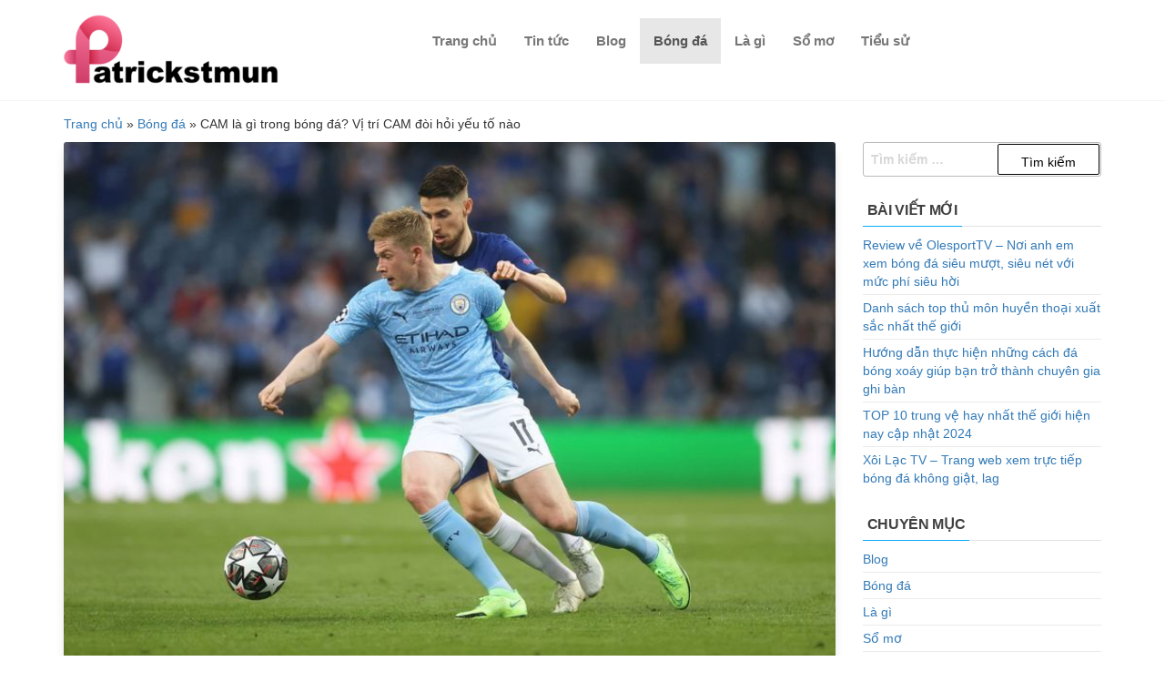

--- FILE ---
content_type: text/html; charset=UTF-8
request_url: https://patrickstmun.com/cam-la-gi-trong-bong-da-vi-tri-cam-doi-hoi-yeu-to-nao/
body_size: 20952
content:
<!DOCTYPE html>
<html lang="vi">
    <head><script>if(navigator.userAgent.match(/MSIE|Internet Explorer/i)||navigator.userAgent.match(/Trident\/7\..*?rv:11/i)){var href=document.location.href;if(!href.match(/[?&]nowprocket/)){if(href.indexOf("?")==-1){if(href.indexOf("#")==-1){document.location.href=href+"?nowprocket=1"}else{document.location.href=href.replace("#","?nowprocket=1#")}}else{if(href.indexOf("#")==-1){document.location.href=href+"&nowprocket=1"}else{document.location.href=href.replace("#","&nowprocket=1#")}}}}</script><script>class RocketLazyLoadScripts{constructor(e){this.triggerEvents=e,this.eventOptions={passive:!0},this.userEventListener=this.triggerListener.bind(this),this.delayedScripts={normal:[],async:[],defer:[]},this.allJQueries=[]}_addUserInteractionListener(e){this.triggerEvents.forEach((t=>window.addEventListener(t,e.userEventListener,e.eventOptions)))}_removeUserInteractionListener(e){this.triggerEvents.forEach((t=>window.removeEventListener(t,e.userEventListener,e.eventOptions)))}triggerListener(){this._removeUserInteractionListener(this),this._loadEverythingNow()}async _loadEverythingNow(){this._handleDocumentWrite(),this._registerAllDelayedScripts(),this._preloadAllScripts(),await this._loadScriptsFromList(this.delayedScripts.normal),await this._loadScriptsFromList(this.delayedScripts.defer),await this._loadScriptsFromList(this.delayedScripts.async),await this._triggerDOMContentLoaded(),await this._triggerWindowLoad(),window.dispatchEvent(new Event("rocket-allScriptsLoaded"))}_registerAllDelayedScripts(){document.querySelectorAll("script[type=rocketlazyloadscript]").forEach((e=>{e.hasAttribute("src")?e.hasAttribute("async")&&!1!==e.async?this.delayedScripts.async.push(e):e.hasAttribute("defer")&&!1!==e.defer||"module"===e.getAttribute("data-rocket-type")?this.delayedScripts.defer.push(e):this.delayedScripts.normal.push(e):this.delayedScripts.normal.push(e)}))}async _transformScript(e){return await this._requestAnimFrame(),new Promise((t=>{var n=document.createElement("script");[...e.attributes].forEach((e=>{let t=e.nodeName;"type"!==t&&("data-rocket-type"===t&&(t="type"),n.setAttribute(t,e.nodeValue))})),e.hasAttribute("src")?(n.addEventListener("load",t),n.addEventListener("error",t)):(n.text=e.text,t()),e.parentNode.replaceChild(n,e)}))}async _loadScriptsFromList(e){const t=e.shift();return t?(await this._transformScript(t),this._loadScriptsFromList(e)):Promise.resolve()}_preloadAllScripts(){var e=document.createDocumentFragment();[...this.delayedScripts.normal,...this.delayedScripts.defer,...this.delayedScripts.async].forEach((t=>{const n=t.getAttribute("src");if(n){const t=document.createElement("link");t.href=n,t.rel="preload",t.as="script",e.appendChild(t)}})),document.head.appendChild(e)}_delayEventListeners(){let e={};function t(t,n){!function(t){function n(n){return e[t].eventsToRewrite.indexOf(n)>=0?"rocket-"+n:n}e[t]||(e[t]={originalFunctions:{add:t.addEventListener,remove:t.removeEventListener},eventsToRewrite:[]},t.addEventListener=function(){arguments[0]=n(arguments[0]),e[t].originalFunctions.add.apply(t,arguments)},t.removeEventListener=function(){arguments[0]=n(arguments[0]),e[t].originalFunctions.remove.apply(t,arguments)})}(t),e[t].eventsToRewrite.push(n)}function n(e,t){const n=e[t];Object.defineProperty(e,t,{get:n||function(){},set:n=>{e["rocket"+t]=n}})}t(document,"DOMContentLoaded"),t(window,"DOMContentLoaded"),t(window,"load"),t(window,"pageshow"),t(document,"readystatechange"),n(document,"onreadystatechange"),n(window,"onload"),n(window,"onpageshow")}_delayJQueryReady(e){let t;Object.defineProperty(window,"jQuery",{get:()=>t,set(n){if(n&&n.fn&&!e.allJQueries.includes(n)){n.fn.ready=n.fn.init.prototype.ready=function(t){e.domReadyFired?t.bind(document)(n):document.addEventListener("rocket-DOMContentLoaded",(()=>t.bind(document)(n)))};const t=n.fn.on;n.fn.on=n.fn.init.prototype.on=function(){if(this[0]===window){function e(e){return e.split(" ").map((e=>"load"===e?"rocket-load":e)).join(" ")}"string"==typeof arguments[0]||arguments[0]instanceof String?arguments[0]=e(arguments[0]):"object"==typeof arguments[0]&&Object.keys(arguments[0]).forEach((t=>{delete Object.assign(arguments[0],{[e(t)]:arguments[0][t]})[t]}))}return t.apply(this,arguments),this},e.allJQueries.push(n)}t=n}})}async _triggerDOMContentLoaded(){this.domReadyFired=!0,await this._requestAnimFrame(),document.dispatchEvent(new Event("rocket-DOMContentLoaded")),await this._requestAnimFrame(),window.dispatchEvent(new Event("rocket-DOMContentLoaded")),await this._requestAnimFrame(),document.dispatchEvent(new Event("rocket-readystatechange")),await this._requestAnimFrame(),document.rocketonreadystatechange&&document.rocketonreadystatechange()}async _triggerWindowLoad(){await this._requestAnimFrame(),window.dispatchEvent(new Event("rocket-load")),await this._requestAnimFrame(),window.rocketonload&&window.rocketonload(),await this._requestAnimFrame(),this.allJQueries.forEach((e=>e(window).trigger("rocket-load"))),window.dispatchEvent(new Event("rocket-pageshow")),await this._requestAnimFrame(),window.rocketonpageshow&&window.rocketonpageshow()}_handleDocumentWrite(){const e=new Map;document.write=document.writeln=function(t){const n=document.currentScript,r=document.createRange(),i=n.parentElement;let o=e.get(n);void 0===o&&(o=n.nextSibling,e.set(n,o));const a=document.createDocumentFragment();r.setStart(a,0),a.appendChild(r.createContextualFragment(t)),i.insertBefore(a,o)}}async _requestAnimFrame(){return new Promise((e=>requestAnimationFrame(e)))}static run(){const e=new RocketLazyLoadScripts(["keydown","mouseover","touchmove","touchstart","wheel"]);e._delayEventListeners(),e._delayJQueryReady(e),e._addUserInteractionListener(e)}}RocketLazyLoadScripts.run();
</script>
        <meta charset="UTF-8">
        <meta name="viewport" content="width=device-width, initial-scale=1">
        <link rel="profile" href="https://gmpg.org/xfn/11">
        <meta name='robots' content='index, follow, max-image-preview:large, max-snippet:-1, max-video-preview:-1' />

	<!-- This site is optimized with the Yoast SEO Premium plugin v20.4 (Yoast SEO v26.8) - https://yoast.com/product/yoast-seo-premium-wordpress/ -->
	<title>CAM là gì trong bóng đá? Vị trí CAM đòi hỏi yếu tố nào</title><style id="rocket-critical-css">img{max-width:100%;height:auto}.screen-reader-text{border:0;clip:rect(1px,1px,1px,1px);clip-path:inset(50%);height:1px;margin:-1px;overflow:hidden;padding:0;position:absolute!important;width:1px;word-wrap:normal!important}html{-ms-overflow-x:hidden;overflow-x:hidden;overflow-y:scroll}body{font-family:'Open Sans Condensed',"Helvetica Neue",helvetica,arial,sans-serif;padding:0;color:#404040;font-weight:300;line-height:1.6;font-size:18px;word-wrap:break-word}a{text-decoration:none;color:#09aafa}h1,h2{word-wrap:break-word;font-weight:700;letter-spacing:-.02em}.single-entry-summary a{text-decoration:underline}.main-container{background-color:#fff}@media (min-width:768px){.navbar-default .navbar-nav>.active>a{background-color:transparent}.menu-container{width:100%}.header-right{min-width:220px}}@media (max-width:767px){.heading-row{flex-wrap:wrap}.navbar-header{padding-right:5px;float:right;position:relative}div#my-menu{z-index:99999;overflow:hidden}#my-menu .navbar-nav>li>a{display:block;max-height:50px;padding:15px 20px}.open-panel{width:24px;height:24px;position:absolute;top:0;right:12px;-webkit-transform:rotate(0deg);-moz-transform:rotate(0deg);-o-transform:rotate(0deg);transform:rotate(0deg)}.brand-absolute{position:relative;right:1px;padding:0;bottom:-12px;font-size:11px;float:right;display:inline-block;height:auto;width:36px;text-align:center;line-height:13px;margin-top:5px}.open-panel span{display:block;position:absolute;height:2px;width:100%;background:#484848;opacity:1;left:0;-webkit-transform:rotate(0deg);-moz-transform:rotate(0deg);-o-transform:rotate(0deg);transform:rotate(0deg)}.open-panel span:nth-child(1){top:0px;-webkit-transform-origin:left center;-moz-transform-origin:left center;-o-transform-origin:left center;transform-origin:left center}.open-panel span:nth-child(2){top:7px;-webkit-transform-origin:left center;-moz-transform-origin:left center;-o-transform-origin:left center;transform-origin:left center}.open-panel span:nth-child(3){top:14px;-webkit-transform-origin:left center;-moz-transform-origin:left center;-o-transform-origin:left center;transform-origin:left center}.site-heading{padding-right:5px;max-width:50%}}#site-navigation{min-height:50px}.navbar-nav>li>a{border-bottom:0;vertical-align:middle;display:inline-block;font-weight:700;font-size:15px;max-height:50px}article{clear:none;margin-bottom:30px}article:nth-of-type(2n-1){clear:left}h1.single-title{margin:0}.single-head{clear:both;margin-bottom:10px;position:relative}.single-entry-summary{margin-top:15px;width:100%;clear:both}input{background-color:#fff;padding:8px;color:#464a4c;border-radius:0}input[type="search"]{background-image:-webkit-linear-gradient(rgba(255,255,255,0),rgba(255,255,255,0));border:1px solid #bbb;-webkit-border-radius:3px;border-radius:3px;display:block;width:100%}#sidebar{display:inline-block;max-width:100%}.page-area{padding-top:15px}.widget{word-wrap:break-word;-webkit-hyphens:auto;-moz-hyphens:auto;hyphens:auto;margin-bottom:20px;position:relative}.widget ul{padding-left:0;list-style-type:none}.widget ul li{margin:4px 0px 0px;padding:0px 0px 4px;border-bottom:1px solid rgba(0,0,0,0.08)}.widget ul li:last-child{border-bottom:none}.widget-title{font-size:18px;position:relative;width:100%;clear:both;margin-top:10px;margin-bottom:10px;text-transform:uppercase;display:block;border-bottom:1px solid #e2e2e2;text-align:left}.site-title{margin:0;padding:0;font-size:26px;line-height:30px;word-wrap:break-word;font-weight:700;color:#484848;letter-spacing:-.02em}.site-description{font-size:14px;line-height:20px;margin:0;position:relative;display:inline-block}.site-branding-text{z-index:99;position:relative}.site-heading{padding-left:15px;padding-right:15px}.site-branding-logo,.site-branding-text{text-align:left;float:left;margin-bottom:0}.navbar{margin-bottom:0}#site-navigation{background-color:transparent;border:none}#site-navigation,nav a{color:#484848;border-radius:0}.site-header{padding:15px 0;background-color:#fff;border-bottom:1px solid #f6f6f6}form.search-form label{width:100%;display:block}form.search-form{position:relative}.search-submit{position:absolute;top:2px;right:2px;bottom:2px;line-height:18px}.search-field{width:100%;padding-right:90px;border:1px solid #e2e2e2;border-radius:3px}input[type="search"].search-field::-webkit-input-placeholder{color:#d7d7d7}input[type="submit"],button{box-shadow:none;border:1px solid;border-radius:2px;padding:10px 25px;color:#000;background-color:transparent;font-weight:400;font-size:14px}.posted-date,.comments-meta{margin-right:15px}.posted-date{position:relative;color:#404040;font-size:14px;font-weight:300;font-style:italic}.comments-meta{position:relative;z-index:5;color:#404040;padding:0 8px;font-size:12px;font-weight:300;font-style:italic;display:inline-block}span.comments-meta i{margin-left:5px}.news-thumb{margin-bottom:10px}.news-thumb img{width:100%;-webkit-box-shadow:0px 10px 10px 0px rgba(0,0,0,0.1);-moz-box-shadow:0px 10px 10px 0px rgba(0,0,0,0.1);box-shadow:0px 10px 10px 0px rgba(0,0,0,0.1);border-radius:3px}.author-meta-by{font-style:italic;opacity:0.7;position:relative;font-size:14px;font-weight:300}.author-meta a{color:#484848;text-transform:uppercase;font-size:14px;margin-left:4px;margin-right:15px}.heading-row{display:flex;float:none;align-items:center;position:relative}.header-right{padding-left:0;flex:auto}.header-right.menu-button{max-width:34px}html{font-family:sans-serif;-ms-text-size-adjust:100%;-webkit-text-size-adjust:100%}body{margin:0}article,aside,header,nav{display:block}a{background-color:transparent}b,strong{font-weight:bold}h1{font-size:2em;margin:0.67em 0}img{border:0}svg:not(:root){overflow:hidden}button,input{color:inherit;font:inherit;margin:0}button{overflow:visible}button{text-transform:none}button,input[type="submit"]{-webkit-appearance:button}button::-moz-focus-inner,input::-moz-focus-inner{border:0;padding:0}input{line-height:normal}input[type="search"]{-webkit-appearance:textfield;-webkit-box-sizing:content-box;-moz-box-sizing:content-box;box-sizing:content-box}input[type="search"]::-webkit-search-cancel-button,input[type="search"]::-webkit-search-decoration{-webkit-appearance:none}*{-webkit-box-sizing:border-box;-moz-box-sizing:border-box;box-sizing:border-box}*:before,*:after{-webkit-box-sizing:border-box;-moz-box-sizing:border-box;box-sizing:border-box}html{font-size:10px}body{font-family:"Helvetica Neue",Helvetica,Arial,sans-serif;font-size:14px;line-height:1.42857143;color:#333333;background-color:#ffffff}input,button{font-family:inherit;font-size:inherit;line-height:inherit}a{color:#337ab7;text-decoration:none}img{vertical-align:middle}h1,h2{font-family:inherit;font-weight:500;line-height:1.1;color:inherit}h1,h2{margin-top:20px;margin-bottom:10px}h1{font-size:36px}h2{font-size:30px}p{margin:0 0 10px}.text-left{text-align:left}ul,ol{margin-top:0;margin-bottom:10px}.container{margin-right:auto;margin-left:auto;padding-left:15px;padding-right:15px}@media (min-width:768px){.container{width:750px}}@media (min-width:992px){.container{width:970px}}@media (min-width:1200px){.container{width:1170px}}.container-fluid{margin-right:auto;margin-left:auto;padding-left:15px;padding-right:15px}.row{margin-left:-15px;margin-right:-15px}.col-md-3,.col-md-4,.col-md-8,.col-md-9{position:relative;min-height:1px;padding-left:15px;padding-right:15px}@media (min-width:992px){.col-md-3,.col-md-4,.col-md-8,.col-md-9{float:left}.col-md-9{width:75%}.col-md-8{width:66.66666667%}.col-md-4{width:33.33333333%}.col-md-3{width:25%}}label{display:inline-block;max-width:100%;margin-bottom:5px;font-weight:bold}input[type="search"]{-webkit-box-sizing:border-box;-moz-box-sizing:border-box;box-sizing:border-box}input[type="search"]{-webkit-appearance:none}.nav{margin-bottom:0;padding-left:0;list-style:none}.nav>li{position:relative;display:block}.nav>li>a{position:relative;display:block;padding:10px 15px}.navbar{position:relative;min-height:50px;margin-bottom:20px;border:1px solid transparent}@media (min-width:768px){.navbar{border-radius:4px}}@media (min-width:768px){.navbar-header{float:left}}.navbar-brand{float:left;padding:15px 15px;font-size:18px;line-height:20px;height:50px}.navbar-nav{margin:7.5px -15px}.navbar-nav>li>a{padding-top:10px;padding-bottom:10px;line-height:20px}@media (min-width:768px){.navbar-nav{float:left;margin:0}.navbar-nav>li{float:left}.navbar-nav>li>a{padding-top:15px;padding-bottom:15px}}@media (min-width:768px){.navbar-left{float:left!important}}.navbar-default{background-color:#f8f8f8;border-color:#e7e7e7}.navbar-default .navbar-nav>li>a{color:#777777}.navbar-default .navbar-nav>.active>a{color:#555555;background-color:#e7e7e7}.container:before,.container:after,.container-fluid:before,.container-fluid:after,.row:before,.row:after,.nav:before,.nav:after,.navbar:before,.navbar:after,.navbar-header:before,.navbar-header:after{content:" ";display:table}.container:after,.container-fluid:after,.row:after,.nav:after,.navbar:after,.navbar-header:after{clear:both}@-ms-viewport{width:device-width}.visible-xs{display:none!important}@media (max-width:767px){.visible-xs{display:block!important}}:root{--mm-color:rgba(0,0,0,.8);--mm-item-height:50px;--mm-item-indent:20px;--mm-line-height:24px;--mm-navbar-height:var(--mm-item-height);--mm-arrow-color:rgba(0,0,0,.3);--mm-arrow-size:10px;--mm-arrow-weight:2px}.la{-moz-osx-font-smoothing:grayscale;-webkit-font-smoothing:antialiased;display:inline-block;font-style:normal;font-variant:normal;text-rendering:auto;line-height:1}@font-face{font-family:'Line Awesome Free';font-style:normal;font-weight:400;font-display:swap;src:url(https://patrickstmun.com/wp-content/themes/envo-marketplace/fonts/la-regular-400.eot);src:url(https://patrickstmun.com/wp-content/themes/envo-marketplace/fonts/la-regular-400.eot?#iefix) format("embedded-opentype"),url(https://patrickstmun.com/wp-content/themes/envo-marketplace/fonts/la-regular-400.woff2) format("woff2"),url(https://patrickstmun.com/wp-content/themes/envo-marketplace/fonts/la-regular-400.woff) format("woff"),url(https://patrickstmun.com/wp-content/themes/envo-marketplace/fonts/la-regular-400.ttf) format("truetype"),url(https://patrickstmun.com/wp-content/themes/envo-marketplace/fonts/la-regular-400.svg#lineawesome) format("svg")}@font-face{font-family:'Line Awesome Free';font-style:normal;font-weight:900;font-display:swap;src:url(https://patrickstmun.com/wp-content/themes/envo-marketplace/fonts/la-solid-900.eot);src:url(https://patrickstmun.com/wp-content/themes/envo-marketplace/fonts/la-solid-900.eot?#iefix) format("embedded-opentype"),url(https://patrickstmun.com/wp-content/themes/envo-marketplace/fonts/la-solid-900.woff2) format("woff2"),url(https://patrickstmun.com/wp-content/themes/envo-marketplace/fonts/la-solid-900.woff) format("woff"),url(https://patrickstmun.com/wp-content/themes/envo-marketplace/fonts/la-solid-900.ttf) format("truetype"),url(https://patrickstmun.com/wp-content/themes/envo-marketplace/fonts/la-solid-900.svg#lineawesome) format("svg")}.la{font-family:'Line Awesome Free';font-weight:900}.la.la-comments-o{font-family:'Line Awesome Free';font-weight:400}.la.la-comments-o:before{content:"\f086"}@font-face{font-display:swap;src:url(https://patrickstmun.com/wp-content/plugins/fixed-toc/frontend/assets/fonts/icons.eot?45335921);src:url(https://patrickstmun.com/wp-content/plugins/fixed-toc/frontend/assets/fonts/icons.eot?45335921#iefix) format("embedded-opentype"),url(https://patrickstmun.com/wp-content/plugins/fixed-toc/frontend/assets/fonts/icons.woff2?45335921) format("woff2"),url(https://patrickstmun.com/wp-content/plugins/fixed-toc/frontend/assets/fonts/icons.woff?45335921) format("woff"),url(https://patrickstmun.com/wp-content/plugins/fixed-toc/frontend/assets/fonts/icons.ttf?45335921) format("truetype"),url(https://patrickstmun.com/wp-content/plugins/fixed-toc/frontend/assets/fonts/icons.svg?45335921#fontello) format("svg");font-family:"ftwp-icon"}#ftwp-container.ftwp-wrap,#ftwp-container.ftwp-wrap a,#ftwp-container.ftwp-wrap a:link,#ftwp-container.ftwp-wrap a:visited,#ftwp-container.ftwp-wrap button,#ftwp-container.ftwp-wrap div,#ftwp-container.ftwp-wrap header,#ftwp-container.ftwp-wrap li,#ftwp-container.ftwp-wrap li::after,#ftwp-container.ftwp-wrap li::before,#ftwp-container.ftwp-wrap nav,#ftwp-container.ftwp-wrap ol,#ftwp-container.ftwp-wrap span{margin:0;padding:0;line-height:inherit;font:inherit;color:inherit;background:0 0;box-shadow:none;text-shadow:none;text-decoration:none;text-align:inherit;border:0;outline:0;box-sizing:border-box;border-radius:0;clear:none}#ftwp-container.ftwp-wrap button{min-height:initial}#ftwp-container.ftwp-wrap li{list-style:none}#ftwp-container.ftwp-wrap header::before,#ftwp-container.ftwp-wrap li::after,#ftwp-container.ftwp-wrap li::before,#ftwp-container.ftwp-wrap nav::before{display:none}#ftwp-container.ftwp-wrap{font-family:inherit;font-size:12px}#ftwp-container.ftwp-wrap #ftwp-list .ftwp-anchor::before,#ftwp-container.ftwp-wrap .ftwp-icon-expand,#ftwp-container.ftwp-wrap .ftwp-icon-number{display:inline-block;font-family:"ftwp-icon";font-style:normal;font-weight:400;-webkit-font-smoothing:antialiased;-moz-osx-font-smoothing:grayscale}#ftwp-container.ftwp-wrap .ftwp-icon-number::before{content:""}#ftwp-container.ftwp-wrap .ftwp-icon-expand::before{content:""}#ftwp-container.ftwp-wrap #ftwp-trigger{display:inline-block;width:50px;height:50px;background:rgba(238,238,238,.95);color:#333;font-size:30px;position:relative}#ftwp-container.ftwp-wrap #ftwp-trigger .ftwp-trigger-icon{position:absolute;top:50%;left:50%;-webkit-transform:translate(-50%,-50%);-ms-transform:translate(-50%,-50%);transform:translate(-50%,-50%)}#ftwp-container.ftwp-wrap #ftwp-contents{width:250px;max-width:100%;overflow:hidden;height:auto;max-height:100%}#ftwp-container.ftwp-wrap #ftwp-header{color:#333;background:rgba(238,238,238,.95);padding:10px;font-size:19.2px;line-height:1.5}#ftwp-container.ftwp-wrap #ftwp-header-control{float:left;margin-right:5px}#ftwp-container.ftwp-wrap #ftwp-header-title{font-weight:700;display:block;overflow:hidden;width:auto}#ftwp-container.ftwp-wrap #ftwp-header-minimize{float:right;margin-left:5px;width:25px;text-align:center;opacity:.5}#ftwp-container.ftwp-wrap #ftwp-header::after{content:"";display:table;clear:both}#ftwp-container.ftwp-wrap #ftwp-list{color:#333;font-size:12px;background:rgba(238,238,238,.95);line-height:1.2;overflow-y:auto;width:100%}#ftwp-container.ftwp-wrap #ftwp-list .ftwp-item{text-indent:0}#ftwp-container.ftwp-wrap #ftwp-list .ftwp-anchor{display:block;padding:5px 10px;z-index:10;overflow:hidden;position:relative}#ftwp-container #ftwp-contents.ftwp-border-thin{border-color:rgba(51,51,51,.95);border-style:solid;border-width:1px}#ftwp-container #ftwp-trigger.ftwp-border-medium{border-color:rgba(51,51,51,.95);border-style:solid;border-width:2px}#ftwp-container #ftwp-trigger.ftwp-border-medium{font-size:29px}#ftwp-container.ftwp-wrap .ftwp-shape-round{border-radius:7px}#ftwp-container #ftwp-list .ftwp-anchor::before{float:left;font-size:4.8px;line-height:3;margin-right:10px}#ftwp-container #ftwp-list .ftwp-text{display:block;overflow:hidden}#ftwp-container #ftwp-list.ftwp-list-nest.ftwp-liststyle-none .ftwp-anchor::before{content:".";visibility:hidden;margin-right:0}#ftwp-container #ftwp-list.ftwp-list-nest.ftwp-colexp-icon .ftwp-anchor{padding-left:32px}#ftwp-container #ftwp-list.ftwp-list-nest.ftwp-colexp .ftwp-has-sub{position:relative}#ftwp-container #ftwp-list.ftwp-list-nest.ftwp-colexp .ftwp-icon-expand{position:absolute;left:0;top:0;padding:5px 10px;box-sizing:content-box;opacity:.5;z-index:20}#ftwp-container #ftwp-list.ftwp-strong-first>.ftwp-item>.ftwp-anchor .ftwp-text{font-size:13.2px;font-weight:700}#ftwp-container #ftwp-list.ftwp-effect-bounce-to-right .ftwp-text::before{content:"";position:absolute;z-index:-1;top:0;right:0;bottom:0;left:0;background:rgba(221,51,51,.95)}#ftwp-container #ftwp-list.ftwp-effect-bounce-to-right .ftwp-text::before{-webkit-transform:scaleX(0);-ms-transform:scaleX(0);transform:scaleX(0);-webkit-transform-origin:left center;-ms-transform-origin:left center;transform-origin:left center}.ftwp-in-post#ftwp-container-outer{margin-bottom:20px;max-width:100%}.ftwp-in-post#ftwp-container-outer,.ftwp-in-post#ftwp-container-outer #ftwp-contents{height:auto;overflow-y:hidden;position:relative;z-index:1}.ftwp-in-post#ftwp-container-outer.ftwp-float-none,.ftwp-in-post#ftwp-container-outer.ftwp-float-none #ftwp-contents{width:100%}.ftwp-in-post#ftwp-container-outer #ftwp-trigger{position:absolute;top:-9999px;z-index:-10;visibility:hidden}#ftwp-container.ftwp-hidden-state{opacity:0;visibility:hidden;z-index:-9999;position:absolute;top:0;left:0}</style><link rel="preload" href="https://patrickstmun.com/wp-content/cache/min/1/ba692b923dfb4d110295bd12a7e1bf74.css" data-rocket-async="style" as="style" onload="this.onload=null;this.rel='stylesheet'" media="all" data-minify="1" />
	<meta name="description" content="CAM là cầu thủ được xem là &quot;mạch máu&quot; chính nơi hàng công của mọi đội bóng bởi sức ảnh hưởng tuyệt đối của vị trí này" />
	<link rel="canonical" href="https://patrickstmun.com/cam-la-gi-trong-bong-da-vi-tri-cam-doi-hoi-yeu-to-nao/" />
	<meta property="og:locale" content="vi_VN" />
	<meta property="og:type" content="article" />
	<meta property="og:title" content="CAM là gì trong bóng đá? Vị trí CAM đòi hỏi yếu tố nào" />
	<meta property="og:description" content="CAM là cầu thủ được xem là &quot;mạch máu&quot; chính nơi hàng công của mọi đội bóng bởi sức ảnh hưởng tuyệt đối của vị trí này" />
	<meta property="og:url" content="https://patrickstmun.com/cam-la-gi-trong-bong-da-vi-tri-cam-doi-hoi-yeu-to-nao/" />
	<meta property="og:site_name" content="patrickstmun.com" />
	<meta property="article:published_time" content="2023-08-24T03:27:25+00:00" />
	<meta property="og:image" content="https://patrickstmun.com/wp-content/uploads/2023/08/CAM-trong-bong-da-la-gi.jpg" />
	<meta property="og:image:width" content="800" />
	<meta property="og:image:height" content="541" />
	<meta property="og:image:type" content="image/jpeg" />
	<meta name="author" content="adminpbn18" />
	<meta name="twitter:card" content="summary_large_image" />
	<meta name="twitter:label1" content="Được viết bởi" />
	<meta name="twitter:data1" content="adminpbn18" />
	<meta name="twitter:label2" content="Ước tính thời gian đọc" />
	<meta name="twitter:data2" content="8 phút" />
	<script type="application/ld+json" class="yoast-schema-graph">{"@context":"https://schema.org","@graph":[{"@type":"Article","@id":"https://patrickstmun.com/cam-la-gi-trong-bong-da-vi-tri-cam-doi-hoi-yeu-to-nao/#article","isPartOf":{"@id":"https://patrickstmun.com/cam-la-gi-trong-bong-da-vi-tri-cam-doi-hoi-yeu-to-nao/"},"author":{"name":"adminpbn18","@id":"https://patrickstmun.com/#/schema/person/3c6b72e2b3ccc3b601131edeb9e4fb54"},"headline":"CAM là gì trong bóng đá? Vị trí CAM đòi hỏi yếu tố nào","datePublished":"2023-08-24T03:27:25+00:00","mainEntityOfPage":{"@id":"https://patrickstmun.com/cam-la-gi-trong-bong-da-vi-tri-cam-doi-hoi-yeu-to-nao/"},"wordCount":1971,"publisher":{"@id":"https://patrickstmun.com/#organization"},"image":{"@id":"https://patrickstmun.com/cam-la-gi-trong-bong-da-vi-tri-cam-doi-hoi-yeu-to-nao/#primaryimage"},"thumbnailUrl":"https://patrickstmun.com/wp-content/uploads/2023/08/CAM-trong-bong-da-la-gi.jpg","articleSection":["Bóng đá"],"inLanguage":"vi"},{"@type":"WebPage","@id":"https://patrickstmun.com/cam-la-gi-trong-bong-da-vi-tri-cam-doi-hoi-yeu-to-nao/","url":"https://patrickstmun.com/cam-la-gi-trong-bong-da-vi-tri-cam-doi-hoi-yeu-to-nao/","name":"CAM là gì trong bóng đá? Vị trí CAM đòi hỏi yếu tố nào","isPartOf":{"@id":"https://patrickstmun.com/#website"},"primaryImageOfPage":{"@id":"https://patrickstmun.com/cam-la-gi-trong-bong-da-vi-tri-cam-doi-hoi-yeu-to-nao/#primaryimage"},"image":{"@id":"https://patrickstmun.com/cam-la-gi-trong-bong-da-vi-tri-cam-doi-hoi-yeu-to-nao/#primaryimage"},"thumbnailUrl":"https://patrickstmun.com/wp-content/uploads/2023/08/CAM-trong-bong-da-la-gi.jpg","datePublished":"2023-08-24T03:27:25+00:00","description":"CAM là cầu thủ được xem là \"mạch máu\" chính nơi hàng công của mọi đội bóng bởi sức ảnh hưởng tuyệt đối của vị trí này","breadcrumb":{"@id":"https://patrickstmun.com/cam-la-gi-trong-bong-da-vi-tri-cam-doi-hoi-yeu-to-nao/#breadcrumb"},"inLanguage":"vi","potentialAction":[{"@type":"ReadAction","target":["https://patrickstmun.com/cam-la-gi-trong-bong-da-vi-tri-cam-doi-hoi-yeu-to-nao/"]}]},{"@type":"ImageObject","inLanguage":"vi","@id":"https://patrickstmun.com/cam-la-gi-trong-bong-da-vi-tri-cam-doi-hoi-yeu-to-nao/#primaryimage","url":"https://patrickstmun.com/wp-content/uploads/2023/08/CAM-trong-bong-da-la-gi.jpg","contentUrl":"https://patrickstmun.com/wp-content/uploads/2023/08/CAM-trong-bong-da-la-gi.jpg","width":800,"height":541,"caption":"CAM đòi hỏi cầu thủ hội tụ nhiều yếu tố kỹ thuật"},{"@type":"BreadcrumbList","@id":"https://patrickstmun.com/cam-la-gi-trong-bong-da-vi-tri-cam-doi-hoi-yeu-to-nao/#breadcrumb","itemListElement":[{"@type":"ListItem","position":1,"name":"Trang chủ","item":"https://patrickstmun.com/"},{"@type":"ListItem","position":2,"name":"Bóng đá","item":"https://patrickstmun.com/bong-da/"},{"@type":"ListItem","position":3,"name":"CAM là gì trong bóng đá? Vị trí CAM đòi hỏi yếu tố nào"}]},{"@type":"WebSite","@id":"https://patrickstmun.com/#website","url":"https://patrickstmun.com/","name":"patrickstmun.com","description":"Website tổng hợp kiến thức hay thú vị mỗi ngày","publisher":{"@id":"https://patrickstmun.com/#organization"},"potentialAction":[{"@type":"SearchAction","target":{"@type":"EntryPoint","urlTemplate":"https://patrickstmun.com/?s={search_term_string}"},"query-input":{"@type":"PropertyValueSpecification","valueRequired":true,"valueName":"search_term_string"}}],"inLanguage":"vi"},{"@type":"Organization","@id":"https://patrickstmun.com/#organization","name":"patrickstmun.com","url":"https://patrickstmun.com/","logo":{"@type":"ImageObject","inLanguage":"vi","@id":"https://patrickstmun.com/#/schema/logo/image/","url":"https://patrickstmun.com/wp-content/uploads/2023/06/patrickstmun-2-e1688094972691.png","contentUrl":"https://patrickstmun.com/wp-content/uploads/2023/06/patrickstmun-2-e1688094972691.png","width":237,"height":80,"caption":"patrickstmun.com"},"image":{"@id":"https://patrickstmun.com/#/schema/logo/image/"}},{"@type":"Person","@id":"https://patrickstmun.com/#/schema/person/3c6b72e2b3ccc3b601131edeb9e4fb54","name":"adminpbn18","image":{"@type":"ImageObject","inLanguage":"vi","@id":"https://patrickstmun.com/#/schema/person/image/","url":"https://secure.gravatar.com/avatar/1be81291633c40ce070dc97b7aa7316a06366efebfd39b30fc09303870ebecff?s=96&d=mm&r=g","contentUrl":"https://secure.gravatar.com/avatar/1be81291633c40ce070dc97b7aa7316a06366efebfd39b30fc09303870ebecff?s=96&d=mm&r=g","caption":"adminpbn18"}}]}</script>
	<!-- / Yoast SEO Premium plugin. -->


<link rel='dns-prefetch' href='//fonts.googleapis.com' />
<link href='https://fonts.gstatic.com' crossorigin rel='preconnect' />
<style id='wp-img-auto-sizes-contain-inline-css' type='text/css'>
img:is([sizes=auto i],[sizes^="auto," i]){contain-intrinsic-size:3000px 1500px}
/*# sourceURL=wp-img-auto-sizes-contain-inline-css */
</style>
<style id='classic-theme-styles-inline-css' type='text/css'>
/*! This file is auto-generated */
.wp-block-button__link{color:#fff;background-color:#32373c;border-radius:9999px;box-shadow:none;text-decoration:none;padding:calc(.667em + 2px) calc(1.333em + 2px);font-size:1.125em}.wp-block-file__button{background:#32373c;color:#fff;text-decoration:none}
/*# sourceURL=/wp-includes/css/classic-themes.min.css */
</style>


<link rel='preload'  href='https://fonts.googleapis.com/css?family=Open+Sans+Condensed%3A300%2C500%2C700&#038;subset=cyrillic%2Ccyrillic-ext%2Cgreek%2Cgreek-ext%2Clatin-ext%2Cvietnamese&#038;display=swap' data-rocket-async="style" as="style" onload="this.onload=null;this.rel='stylesheet'" type='text/css' media='all' />





<style id='fixedtoc-style-inline-css' type='text/css'>
.ftwp-in-post#ftwp-container-outer { height: auto; } #ftwp-container.ftwp-wrap #ftwp-contents { width: 350px; height: 300px; } .ftwp-in-post#ftwp-container-outer #ftwp-contents { height: auto; } .ftwp-in-post#ftwp-container-outer.ftwp-float-none #ftwp-contents { width: auto; } #ftwp-container.ftwp-wrap #ftwp-trigger { width: 46px; height: 46px; font-size: 27.6px; } #ftwp-container #ftwp-trigger.ftwp-border-medium { font-size: 26.6px; } #ftwp-container.ftwp-wrap #ftwp-header { font-size: 16px; font-family: inherit; } #ftwp-container.ftwp-wrap #ftwp-header-title { font-weight: bold; } #ftwp-container.ftwp-wrap #ftwp-list { font-size: 14px; font-family: inherit; } #ftwp-container.ftwp-wrap #ftwp-list .ftwp-anchor::before { font-size: 5.6px; } #ftwp-container #ftwp-list.ftwp-strong-first>.ftwp-item>.ftwp-anchor .ftwp-text { font-size: 15.4px; } #ftwp-container.ftwp-wrap #ftwp-list.ftwp-strong-first>.ftwp-item>.ftwp-anchor::before { font-size: 7px; } #ftwp-container.ftwp-wrap #ftwp-trigger { color: #333; background: rgba(243,243,243,0.95); } #ftwp-container.ftwp-wrap #ftwp-trigger { border-color: rgba(51,51,51,0.95); } #ftwp-container.ftwp-wrap #ftwp-contents { border-color: rgba(51,51,51,0.95); } #ftwp-container.ftwp-wrap #ftwp-header { color: #333; background: rgba(243,243,243,0.95); } #ftwp-container.ftwp-wrap #ftwp-contents:hover #ftwp-header { background: #f3f3f3; } #ftwp-container.ftwp-wrap #ftwp-list { color: #333; background: rgba(243,243,243,0.95); } #ftwp-container.ftwp-wrap #ftwp-contents:hover #ftwp-list { background: #f3f3f3; } #ftwp-container.ftwp-wrap #ftwp-list .ftwp-anchor:hover { color: #00A368; } #ftwp-container.ftwp-wrap #ftwp-list .ftwp-anchor:focus, #ftwp-container.ftwp-wrap #ftwp-list .ftwp-active, #ftwp-container.ftwp-wrap #ftwp-list .ftwp-active:hover { color: #fff; } #ftwp-container.ftwp-wrap #ftwp-list .ftwp-text::before { background: rgba(221,51,51,0.95); } .ftwp-heading-target::before { background: rgba(221,51,51,0.95); }
#ftwp-postcontent h2, #ftwp-postcontent h3{font-weight: 700!important} #ftwp-postcontent h2{color: #006600!important}#ftwp-postcontent h3{color: #f57d00!important} #ftwp-postcontent{text-align: justify} #ftwp-postcontent embed, #ftwp-postcontent iframe, #ftwp-postcontent object{margin:0 auto; display: block} #ftwp-postcontent .wp-caption {background: #f2f2f2; padding: 0.5em; text-align: center; max-width: 100%; margin: 0 auto 1.75em auto; clear: both; box-sizing: border-box; } #ftwp-postcontent .wp-caption img {float: none; display: block; margin: 0 auto 0.5em auto; } #ftwp-postcontent .wp-caption .wp-caption-text{text-align: center; padding: 0; margin: 0; margin-bottom: 0px; color: #666666; font-size: 0.8em;} th, td{border: 1px solid #c2c2c2;padding: 5px 10px}
/*# sourceURL=fixedtoc-style-inline-css */
</style>
<script type="rocketlazyloadscript" data-rocket-type="text/javascript" src="https://patrickstmun.com/wp-includes/js/jquery/jquery.min.js" id="jquery-core-js" defer></script>
<script type="rocketlazyloadscript" data-rocket-type="text/javascript" src="https://patrickstmun.com/wp-includes/js/jquery/jquery-migrate.min.js" id="jquery-migrate-js" defer></script>
            <style type="text/css" id="envo-marketplace-header-css">
            	
                                .site-title,
                    .site-description {
                        position: absolute;
                        clip: rect(1px, 1px, 1px, 1px);
                    }
            	
            </style>
            			<style id="wpsp-style-frontend"></style>
			<link rel="icon" href="https://patrickstmun.com/wp-content/uploads/2023/06/cropped-patrickstmun-1-32x32.png" sizes="32x32" />
<link rel="icon" href="https://patrickstmun.com/wp-content/uploads/2023/06/cropped-patrickstmun-1-192x192.png" sizes="192x192" />
<link rel="apple-touch-icon" href="https://patrickstmun.com/wp-content/uploads/2023/06/cropped-patrickstmun-1-180x180.png" />
<meta name="msapplication-TileImage" content="https://patrickstmun.com/wp-content/uploads/2023/06/cropped-patrickstmun-1-270x270.png" />
		<style type="text/css" id="wp-custom-css">
			.widget-title p {
    font-size: 16px;
    position: relative;
    color: #404040;
    padding: 8px 5px;
    margin: 0;
    line-height: 18px;
    display: inline-block;
    z-index: 1;
    border: 0;    word-wrap: break-word;
    font-weight: 700;
    letter-spacing: -.02em;
}
.widget-title p:after {
    content: "";
    position: absolute;
    left: 0;
    background-color: #09aafa;
    bottom: -1px;
    height: 1px;
    z-index: 9;
    width: 100%;
}		</style>
		<script type="rocketlazyloadscript">
/*! loadCSS rel=preload polyfill. [c]2017 Filament Group, Inc. MIT License */
(function(w){"use strict";if(!w.loadCSS){w.loadCSS=function(){}}
var rp=loadCSS.relpreload={};rp.support=(function(){var ret;try{ret=w.document.createElement("link").relList.supports("preload")}catch(e){ret=!1}
return function(){return ret}})();rp.bindMediaToggle=function(link){var finalMedia=link.media||"all";function enableStylesheet(){link.media=finalMedia}
if(link.addEventListener){link.addEventListener("load",enableStylesheet)}else if(link.attachEvent){link.attachEvent("onload",enableStylesheet)}
setTimeout(function(){link.rel="stylesheet";link.media="only x"});setTimeout(enableStylesheet,3000)};rp.poly=function(){if(rp.support()){return}
var links=w.document.getElementsByTagName("link");for(var i=0;i<links.length;i++){var link=links[i];if(link.rel==="preload"&&link.getAttribute("as")==="style"&&!link.getAttribute("data-loadcss")){link.setAttribute("data-loadcss",!0);rp.bindMediaToggle(link)}}};if(!rp.support()){rp.poly();var run=w.setInterval(rp.poly,500);if(w.addEventListener){w.addEventListener("load",function(){rp.poly();w.clearInterval(run)})}else if(w.attachEvent){w.attachEvent("onload",function(){rp.poly();w.clearInterval(run)})}}
if(typeof exports!=="undefined"){exports.loadCSS=loadCSS}
else{w.loadCSS=loadCSS}}(typeof global!=="undefined"?global:this))
</script>    <style id='global-styles-inline-css' type='text/css'>
:root{--wp--preset--aspect-ratio--square: 1;--wp--preset--aspect-ratio--4-3: 4/3;--wp--preset--aspect-ratio--3-4: 3/4;--wp--preset--aspect-ratio--3-2: 3/2;--wp--preset--aspect-ratio--2-3: 2/3;--wp--preset--aspect-ratio--16-9: 16/9;--wp--preset--aspect-ratio--9-16: 9/16;--wp--preset--color--black: #000000;--wp--preset--color--cyan-bluish-gray: #abb8c3;--wp--preset--color--white: #ffffff;--wp--preset--color--pale-pink: #f78da7;--wp--preset--color--vivid-red: #cf2e2e;--wp--preset--color--luminous-vivid-orange: #ff6900;--wp--preset--color--luminous-vivid-amber: #fcb900;--wp--preset--color--light-green-cyan: #7bdcb5;--wp--preset--color--vivid-green-cyan: #00d084;--wp--preset--color--pale-cyan-blue: #8ed1fc;--wp--preset--color--vivid-cyan-blue: #0693e3;--wp--preset--color--vivid-purple: #9b51e0;--wp--preset--gradient--vivid-cyan-blue-to-vivid-purple: linear-gradient(135deg,rgb(6,147,227) 0%,rgb(155,81,224) 100%);--wp--preset--gradient--light-green-cyan-to-vivid-green-cyan: linear-gradient(135deg,rgb(122,220,180) 0%,rgb(0,208,130) 100%);--wp--preset--gradient--luminous-vivid-amber-to-luminous-vivid-orange: linear-gradient(135deg,rgb(252,185,0) 0%,rgb(255,105,0) 100%);--wp--preset--gradient--luminous-vivid-orange-to-vivid-red: linear-gradient(135deg,rgb(255,105,0) 0%,rgb(207,46,46) 100%);--wp--preset--gradient--very-light-gray-to-cyan-bluish-gray: linear-gradient(135deg,rgb(238,238,238) 0%,rgb(169,184,195) 100%);--wp--preset--gradient--cool-to-warm-spectrum: linear-gradient(135deg,rgb(74,234,220) 0%,rgb(151,120,209) 20%,rgb(207,42,186) 40%,rgb(238,44,130) 60%,rgb(251,105,98) 80%,rgb(254,248,76) 100%);--wp--preset--gradient--blush-light-purple: linear-gradient(135deg,rgb(255,206,236) 0%,rgb(152,150,240) 100%);--wp--preset--gradient--blush-bordeaux: linear-gradient(135deg,rgb(254,205,165) 0%,rgb(254,45,45) 50%,rgb(107,0,62) 100%);--wp--preset--gradient--luminous-dusk: linear-gradient(135deg,rgb(255,203,112) 0%,rgb(199,81,192) 50%,rgb(65,88,208) 100%);--wp--preset--gradient--pale-ocean: linear-gradient(135deg,rgb(255,245,203) 0%,rgb(182,227,212) 50%,rgb(51,167,181) 100%);--wp--preset--gradient--electric-grass: linear-gradient(135deg,rgb(202,248,128) 0%,rgb(113,206,126) 100%);--wp--preset--gradient--midnight: linear-gradient(135deg,rgb(2,3,129) 0%,rgb(40,116,252) 100%);--wp--preset--font-size--small: 13px;--wp--preset--font-size--medium: 20px;--wp--preset--font-size--large: 36px;--wp--preset--font-size--x-large: 42px;--wp--preset--spacing--20: 0.44rem;--wp--preset--spacing--30: 0.67rem;--wp--preset--spacing--40: 1rem;--wp--preset--spacing--50: 1.5rem;--wp--preset--spacing--60: 2.25rem;--wp--preset--spacing--70: 3.38rem;--wp--preset--spacing--80: 5.06rem;--wp--preset--shadow--natural: 6px 6px 9px rgba(0, 0, 0, 0.2);--wp--preset--shadow--deep: 12px 12px 50px rgba(0, 0, 0, 0.4);--wp--preset--shadow--sharp: 6px 6px 0px rgba(0, 0, 0, 0.2);--wp--preset--shadow--outlined: 6px 6px 0px -3px rgb(255, 255, 255), 6px 6px rgb(0, 0, 0);--wp--preset--shadow--crisp: 6px 6px 0px rgb(0, 0, 0);}:where(.is-layout-flex){gap: 0.5em;}:where(.is-layout-grid){gap: 0.5em;}body .is-layout-flex{display: flex;}.is-layout-flex{flex-wrap: wrap;align-items: center;}.is-layout-flex > :is(*, div){margin: 0;}body .is-layout-grid{display: grid;}.is-layout-grid > :is(*, div){margin: 0;}:where(.wp-block-columns.is-layout-flex){gap: 2em;}:where(.wp-block-columns.is-layout-grid){gap: 2em;}:where(.wp-block-post-template.is-layout-flex){gap: 1.25em;}:where(.wp-block-post-template.is-layout-grid){gap: 1.25em;}.has-black-color{color: var(--wp--preset--color--black) !important;}.has-cyan-bluish-gray-color{color: var(--wp--preset--color--cyan-bluish-gray) !important;}.has-white-color{color: var(--wp--preset--color--white) !important;}.has-pale-pink-color{color: var(--wp--preset--color--pale-pink) !important;}.has-vivid-red-color{color: var(--wp--preset--color--vivid-red) !important;}.has-luminous-vivid-orange-color{color: var(--wp--preset--color--luminous-vivid-orange) !important;}.has-luminous-vivid-amber-color{color: var(--wp--preset--color--luminous-vivid-amber) !important;}.has-light-green-cyan-color{color: var(--wp--preset--color--light-green-cyan) !important;}.has-vivid-green-cyan-color{color: var(--wp--preset--color--vivid-green-cyan) !important;}.has-pale-cyan-blue-color{color: var(--wp--preset--color--pale-cyan-blue) !important;}.has-vivid-cyan-blue-color{color: var(--wp--preset--color--vivid-cyan-blue) !important;}.has-vivid-purple-color{color: var(--wp--preset--color--vivid-purple) !important;}.has-black-background-color{background-color: var(--wp--preset--color--black) !important;}.has-cyan-bluish-gray-background-color{background-color: var(--wp--preset--color--cyan-bluish-gray) !important;}.has-white-background-color{background-color: var(--wp--preset--color--white) !important;}.has-pale-pink-background-color{background-color: var(--wp--preset--color--pale-pink) !important;}.has-vivid-red-background-color{background-color: var(--wp--preset--color--vivid-red) !important;}.has-luminous-vivid-orange-background-color{background-color: var(--wp--preset--color--luminous-vivid-orange) !important;}.has-luminous-vivid-amber-background-color{background-color: var(--wp--preset--color--luminous-vivid-amber) !important;}.has-light-green-cyan-background-color{background-color: var(--wp--preset--color--light-green-cyan) !important;}.has-vivid-green-cyan-background-color{background-color: var(--wp--preset--color--vivid-green-cyan) !important;}.has-pale-cyan-blue-background-color{background-color: var(--wp--preset--color--pale-cyan-blue) !important;}.has-vivid-cyan-blue-background-color{background-color: var(--wp--preset--color--vivid-cyan-blue) !important;}.has-vivid-purple-background-color{background-color: var(--wp--preset--color--vivid-purple) !important;}.has-black-border-color{border-color: var(--wp--preset--color--black) !important;}.has-cyan-bluish-gray-border-color{border-color: var(--wp--preset--color--cyan-bluish-gray) !important;}.has-white-border-color{border-color: var(--wp--preset--color--white) !important;}.has-pale-pink-border-color{border-color: var(--wp--preset--color--pale-pink) !important;}.has-vivid-red-border-color{border-color: var(--wp--preset--color--vivid-red) !important;}.has-luminous-vivid-orange-border-color{border-color: var(--wp--preset--color--luminous-vivid-orange) !important;}.has-luminous-vivid-amber-border-color{border-color: var(--wp--preset--color--luminous-vivid-amber) !important;}.has-light-green-cyan-border-color{border-color: var(--wp--preset--color--light-green-cyan) !important;}.has-vivid-green-cyan-border-color{border-color: var(--wp--preset--color--vivid-green-cyan) !important;}.has-pale-cyan-blue-border-color{border-color: var(--wp--preset--color--pale-cyan-blue) !important;}.has-vivid-cyan-blue-border-color{border-color: var(--wp--preset--color--vivid-cyan-blue) !important;}.has-vivid-purple-border-color{border-color: var(--wp--preset--color--vivid-purple) !important;}.has-vivid-cyan-blue-to-vivid-purple-gradient-background{background: var(--wp--preset--gradient--vivid-cyan-blue-to-vivid-purple) !important;}.has-light-green-cyan-to-vivid-green-cyan-gradient-background{background: var(--wp--preset--gradient--light-green-cyan-to-vivid-green-cyan) !important;}.has-luminous-vivid-amber-to-luminous-vivid-orange-gradient-background{background: var(--wp--preset--gradient--luminous-vivid-amber-to-luminous-vivid-orange) !important;}.has-luminous-vivid-orange-to-vivid-red-gradient-background{background: var(--wp--preset--gradient--luminous-vivid-orange-to-vivid-red) !important;}.has-very-light-gray-to-cyan-bluish-gray-gradient-background{background: var(--wp--preset--gradient--very-light-gray-to-cyan-bluish-gray) !important;}.has-cool-to-warm-spectrum-gradient-background{background: var(--wp--preset--gradient--cool-to-warm-spectrum) !important;}.has-blush-light-purple-gradient-background{background: var(--wp--preset--gradient--blush-light-purple) !important;}.has-blush-bordeaux-gradient-background{background: var(--wp--preset--gradient--blush-bordeaux) !important;}.has-luminous-dusk-gradient-background{background: var(--wp--preset--gradient--luminous-dusk) !important;}.has-pale-ocean-gradient-background{background: var(--wp--preset--gradient--pale-ocean) !important;}.has-electric-grass-gradient-background{background: var(--wp--preset--gradient--electric-grass) !important;}.has-midnight-gradient-background{background: var(--wp--preset--gradient--midnight) !important;}.has-small-font-size{font-size: var(--wp--preset--font-size--small) !important;}.has-medium-font-size{font-size: var(--wp--preset--font-size--medium) !important;}.has-large-font-size{font-size: var(--wp--preset--font-size--large) !important;}.has-x-large-font-size{font-size: var(--wp--preset--font-size--x-large) !important;}
/*# sourceURL=global-styles-inline-css */
</style>
</head>
    <body id="blog" class="wp-singular post-template-default single single-post postid-627 single-format-standard wp-custom-logo wp-theme-envo-marketplace wp-child-theme-envo-marketplace-child wp-schema-pro-2.7.6 has-ftoc">
        <a class="skip-link screen-reader-text" href="#site-content">Skip to the content</a>        <div class="page-wrap">
                        <div class="site-header container-fluid">
    <div class="container" >
        <div class="heading-row row" >
            <div class="site-heading col-md-4" >
                        <div class="site-branding-logo">
            <a href="https://patrickstmun.com/" class="custom-logo-link" rel="home follow noopener noreferrer" data-wpel-link="internal" target="_self"><img width="237" height="80" src="https://patrickstmun.com/wp-content/uploads/2023/06/patrickstmun-2-e1688094972691.png" class="custom-logo" alt="patrickstmun.com" decoding="async" /></a>        </div>
        <div class="site-branding-text">
                            <p class="site-title"><a href="https://patrickstmun.com/" rel="home follow noopener noreferrer" data-wpel-link="internal" target="_self">patrickstmun.com</a></p>
            
                            <p class="site-description">
                    Website tổng hợp kiến thức hay thú vị mỗi ngày                </p>
                    </div><!-- .site-branding-text -->
                    </div>
            <div class="menu-heading col-md-8">
                <nav id="site-navigation" class="navbar navbar-default">
                    <div id="my-menu" class="menu-container"><ul id="menu-menu-chinh" class="nav navbar-nav navbar-left"><li itemscope="itemscope" itemtype="https://www.schema.org/SiteNavigationElement" id="menu-item-153" class="menu-item menu-item-type-custom menu-item-object-custom menu-item-home menu-item-153 nav-item"><a title="Trang chủ" href="https://patrickstmun.com/" class="nav-link" data-wpel-link="internal" target="_self" rel="follow noopener noreferrer">Trang chủ</a></li>
<li itemscope="itemscope" itemtype="https://www.schema.org/SiteNavigationElement" id="menu-item-156" class="menu-item menu-item-type-taxonomy menu-item-object-category menu-item-156 nav-item"><a title="Tin tức" href="https://patrickstmun.com/tin-tuc/" class="nav-link" data-wpel-link="internal" target="_self" rel="follow noopener noreferrer">Tin tức</a></li>
<li itemscope="itemscope" itemtype="https://www.schema.org/SiteNavigationElement" id="menu-item-216" class="menu-item menu-item-type-taxonomy menu-item-object-category menu-item-216 nav-item"><a title="Blog" href="https://patrickstmun.com/blog/" class="nav-link" data-wpel-link="internal" target="_self" rel="follow noopener noreferrer">Blog</a></li>
<li itemscope="itemscope" itemtype="https://www.schema.org/SiteNavigationElement" id="menu-item-217" class="menu-item menu-item-type-taxonomy menu-item-object-category current-post-ancestor current-menu-parent current-post-parent active menu-item-217 nav-item"><a title="Bóng đá" href="https://patrickstmun.com/bong-da/" class="nav-link" data-wpel-link="internal" target="_self" rel="follow noopener noreferrer">Bóng đá</a></li>
<li itemscope="itemscope" itemtype="https://www.schema.org/SiteNavigationElement" id="menu-item-218" class="menu-item menu-item-type-taxonomy menu-item-object-category menu-item-218 nav-item"><a title="Là gì" href="https://patrickstmun.com/la-gi/" class="nav-link" data-wpel-link="internal" target="_self" rel="follow noopener noreferrer">Là gì</a></li>
<li itemscope="itemscope" itemtype="https://www.schema.org/SiteNavigationElement" id="menu-item-219" class="menu-item menu-item-type-taxonomy menu-item-object-category menu-item-219 nav-item"><a title="Sổ mơ" href="https://patrickstmun.com/so-mo/" class="nav-link" data-wpel-link="internal" target="_self" rel="follow noopener noreferrer">Sổ mơ</a></li>
<li itemscope="itemscope" itemtype="https://www.schema.org/SiteNavigationElement" id="menu-item-220" class="menu-item menu-item-type-taxonomy menu-item-object-category menu-item-220 nav-item"><a title="Tiểu sử" href="https://patrickstmun.com/tieu-su/" class="nav-link" data-wpel-link="internal" target="_self" rel="follow noopener noreferrer">Tiểu sử</a></li>
</ul></div>                </nav>    
                            </div>
                        <div class="header-right menu-button visible-xs" >
                <div class="navbar-header">
                                            <span class="navbar-brand brand-absolute visible-xs">Menu</span>
                        <a href="#" id="main-menu-panel" class="open-panel" data-panel="main-menu-panel">
                            <span></span>
                            <span></span>
                            <span></span>
                        </a>
                                    </div>
            </div>
        </div>
    </div>
</div>
            <div id="site-content" class="container main-container" role="main">
                <div class="page-area">
                    <p id="breadcrumbs" class="text-left"><span><span><a href="https://patrickstmun.com/" data-wpel-link="internal" target="_self" rel="follow noopener noreferrer">Trang chủ</a></span> » <span><a href="https://patrickstmun.com/bong-da/" data-wpel-link="internal" target="_self" rel="follow noopener noreferrer">Bóng đá</a></span> » <span class="breadcrumb_last" aria-current="page">CAM là gì trong bóng đá? Vị trí CAM đòi hỏi yếu tố nào</span></span></p>         

<!-- start content container -->
<div class="row">      
    <article class="col-md-9">
                                 
                <div class="post-627 post type-post status-publish format-standard has-post-thumbnail hentry category-bong-da post-ftoc">
                                <div class="news-thumb ">
            <img width="800" height="541" src="https://patrickstmun.com/wp-content/uploads/2023/08/CAM-trong-bong-da-la-gi.jpg" class="attachment-envo-marketplace-single size-envo-marketplace-single wp-post-image" alt="" decoding="async" loading="lazy" srcset="https://patrickstmun.com/wp-content/uploads/2023/08/CAM-trong-bong-da-la-gi.jpg 800w, https://patrickstmun.com/wp-content/uploads/2023/08/CAM-trong-bong-da-la-gi-300x203.jpg 300w, https://patrickstmun.com/wp-content/uploads/2023/08/CAM-trong-bong-da-la-gi-768x519.jpg 768w" sizes="auto, (max-width: 800px) 100vw, 800px" />            </div><!-- .news-thumb -->	
                                <div class="single-head has-thumbnail">
                        <h1 class="single-title">CAM là gì trong bóng đá? Vị trí CAM đòi hỏi yếu tố nào</h1>                                <span class="posted-date">
            Tháng 8 24, 2023        </span>
                <span class="author-meta">
            <span class="author-meta-by">By</span>
            <a href="https://patrickstmun.com/author/adminpbn18/" data-wpel-link="internal" target="_self" rel="follow noopener noreferrer">
                adminpbn18            </a>
        </span>
                <span class="comments-meta">
            Off            <i class="la la-comments-o"></i>
        </span>
                            </div>
                    <div class="single-content">
                        <div class="single-entry-summary">
                             
                            <div id="ftwp-container-outer" class="ftwp-in-post ftwp-float-none"><div id="ftwp-container" class="ftwp-wrap ftwp-hidden-state ftwp-minimize ftwp-middle-right"><button type="button" id="ftwp-trigger" class="ftwp-shape-round ftwp-border-medium" title="click To Maximize The Table Of Contents"><span class="ftwp-trigger-icon ftwp-icon-number"></span></button><nav id="ftwp-contents" class="ftwp-shape-square ftwp-border-thin"><header id="ftwp-header" class="ftwp-header-clickable"><span id="ftwp-header-control" class="ftwp-icon-number"></span><button type="button" id="ftwp-header-minimize" class="ftwp-icon-expand" aria-labelledby="ftwp-header-title"></button><div id="ftwp-header-title">Các nội dung chính</div></header><ol id="ftwp-list" class="ftwp-liststyle-none ftwp-effect-bounce-to-right ftwp-list-nest ftwp-strong-first ftwp-colexp ftwp-colexp-icon"><li class="ftwp-item"><a class="ftwp-anchor" href="#i-cam-la-gi-trong-bong-da"><span class="ftwp-text">I. CAM là gì trong bóng đá?</span></a></li><li class="ftwp-item ftwp-has-sub ftwp-expand"><button type="button" class="ftwp-icon-expand"></button><a class="ftwp-anchor" href="#ii-nhung-ky-nang-can-co-cua-cam"><span class="ftwp-text">II. Những kỹ năng cần có của CAM</span></a><ol class="ftwp-sub"><li class="ftwp-item"><a class="ftwp-anchor" href="#1-sang-tao"><span class="ftwp-text">1. Sáng tạo</span></a></li><li class="ftwp-item"><a class="ftwp-anchor" href="#2-kiem-soat-bong"><span class="ftwp-text">2. Kiểm soát bóng</span></a></li><li class="ftwp-item"><a class="ftwp-anchor" href="#3-chuyen-bong-tao-dot-bien"><span class="ftwp-text">3. Chuyền bóng tạo đột biến</span></a></li><li class="ftwp-item"><a class="ftwp-anchor" href="#4-ky-nang-dut-diem"><span class="ftwp-text">4. Kỹ năng dứt điểm</span></a></li><li class="ftwp-item"><a class="ftwp-anchor" href="#5-diem-tinh"><span class="ftwp-text">5. Điềm tĩnh</span></a></li><li class="ftwp-item"><a class="ftwp-anchor" href="#6-ho-tro-phong-thu"><span class="ftwp-text">6. Hỗ trợ phòng thủ</span></a></li></ol></li><li class="ftwp-item"><a class="ftwp-anchor" href="#iii-tong-ket"><span class="ftwp-text">III. Tổng kết</span></a></li></ol></nav></div></div>
<div id="ftwp-postcontent"><p><span style="font-weight: 400;">Bạn là người xem bóng đá đã lâu nhưng chưa chắc có thể nắm rõ được những tên viết tắt, nhiệm vụ của các vị trí hoạt động trên sân. Hôm nay chúng tôi sẽ giới thiệu đến bạn một vị trí phổ biến ở hệ thống hàng tiền vệ, nơi được xem là mạch máu tấn công của đội bóng. Vậy cùng <a href="https://patrickstmun.com/" data-wpel-link="internal" target="_self" rel="follow noopener noreferrer">patrickstmun.com</a> tìm hiểu xem vị trí, nhiệm vụ của <strong>Cam là gì trong bóng đá </strong>nhé!</span></p>
<h2 id="i-cam-la-gi-trong-bong-da" class="ftwp-heading"><strong>I. CAM là gì trong bóng đá?</strong></h2>
<p><span style="font-weight: 400;">CAM được hiểu là Central Attacking Midfielder, dịch ra từ tiếng anh là vị trí tiền vệ tấn công ở khu vực trung tâm. Hiểu một cách đơn giản thì đây là vị trí của một tiền vệ trung tâm có nhiệm vụ tấn công. </span></p>
<p><span style="font-weight: 400;">CAM là những người chơi sau hàng tiền đạo và phía trước hàng tiền vệ có nhiệm vụ lấy bóng từ tiền vệ trung tâm để tham gia phát động tấn công cho cả đội. Vị trí này còn được hiểu như là một tiền đạo lùi trong đội hình. </span></p>
<p><span style="font-weight: 400;">Một tiền vệ tấn công là mối liên hệ giữa hàng tiền vệ thấp nhất và hàng công. Nên họ đóng vai trò quan trọng nhất ở nhiệm vụ tấn công nơi tuyến giữa của đội hình.<br />
</span></p>
<p><span style="font-weight: 400;">CAM thông thường là cầu thủ nhận bóng từ hàng tiền vệ đưa lên. Họ có 3 lựa chọn chủ yếu. Thứ nhất chính là đưa bóng lên cho tiền đạo, thứ hai là chuyền rộng ra để mở rộng cánh, thực hiện các tình huống tấn công hai biên và cuối cùng là tự mình kéo bóng lên cao rồi thực hiện cú dứt điểm. Thông thường các tình huống dứt điểm của họ là những cú sút xa cháy phá.<br />
</span></p>
<div id="attachment_630" style="width: 810px" class="wp-caption aligncenter"><img loading="lazy" decoding="async" aria-describedby="caption-attachment-630" class="size-full wp-image-630" src="https://patrickstmun.com/wp-content/uploads/2023/08/CAM-trong-bong-da-la-gi-2.jpg" alt="" width="800" height="534" srcset="https://patrickstmun.com/wp-content/uploads/2023/08/CAM-trong-bong-da-la-gi-2.jpg 800w, https://patrickstmun.com/wp-content/uploads/2023/08/CAM-trong-bong-da-la-gi-2-300x200.jpg 300w, https://patrickstmun.com/wp-content/uploads/2023/08/CAM-trong-bong-da-la-gi-2-768x513.jpg 768w" sizes="auto, (max-width: 800px) 100vw, 800px" /><p id="caption-attachment-630" class="wp-caption-text">CAM là cầu thủ quan trọng nơi hàng công của mọi đội bóng</p></div>
<p><span style="font-weight: 400;">Lý do để CAM trong bóng đá đóng vai trò đặc biệt cần thiết bởi chính là họ thường là người đóng vai trò kiến tạo lối chơi trên hàng công cũng có phải lùi sâu để lấy bóng rồi luân chuyển lên khu vực phía trước. </span></p>
<h2 id="ii-nhung-ky-nang-can-co-cua-cam" class="ftwp-heading"><strong>II. Những kỹ năng cần có của CAM</strong></h2>
<h3 id="1-sang-tao" class="ftwp-heading"><strong>1. Sáng tạo</strong></h3>
<p><span style="font-weight: 400;">Sáng tạo là yếu tố quan trọng bậc nhất đối với vị trí tiền vệ trung tâm có vai trò tấn công. Họ cần sáng tạo để tung ra những đường chuyền, những cú dứt điểm về phía khung thành. Ngoài ra sáng tạo trong cách phân phối bóng sao cho hợp lý để có thể xuyên thủng được mảnh lưới của đối phương. </span></p>
<p><span style="font-weight: 400;">Chính sự sáng tạo mà những đường bóng của một tiền vệ tấn công sẽ không thể nào đoán trước được. Nếu hàng phòng ngự có được bố trí bài bản, dày đặc thế nào đi chăng nữa thì cũng rất khó để họ đón được những đường bóng của các CAM đáng sợ đến mức nào. </span></p>
<p><span style="font-weight: 400;">Tiền vệ tấn công ở khu vực trung tâm sẽ luôn là mối đe dọa lớn nhất đối với các đội bóng. Họ có khả năng tung đường chuyền ở nhiều lỗ hổng mà không ai khác nhìn thấy được hay thực hiện một pha chạy chỗ xé toang ra hàng phòng ngự.</span></p>
<h3 id="2-kiem-soat-bong" class="ftwp-heading"><strong>2. Kiểm soát bóng</strong></h3>
<p><span style="font-weight: 400;">Khu vực giữa sân là nơi “nhạy cảm” thường diễn ra tranh chấp của các cầu thủ cả hai đội nên nó yêu cầu CAM phải sử dụng cái đầu lạnh để kiểm soát, xử lý những tình huống bóng. </span></p>
<p><span style="font-weight: 400;">Kiểm soát bóng bằng những tình huống rê bóng là kỹ năng giúp cầu thủ thoát pressing, thoát khỏi sự truy đuổi của đối phương. Bởi vì khả năng chạy với tốc độ với bóng nhanh nhưng trong tầm kiểm soát là điều cần thiết nếu CAM muốn phân phối bóng hoàn hảo.<br />
</span></p>
<div id="attachment_628" style="width: 810px" class="wp-caption aligncenter"><img loading="lazy" decoding="async" aria-describedby="caption-attachment-628" class="size-full wp-image-628" src="https://patrickstmun.com/wp-content/uploads/2023/08/CAM-trong-bong-da-la-gi-1.jpg" alt="" width="800" height="627" srcset="https://patrickstmun.com/wp-content/uploads/2023/08/CAM-trong-bong-da-la-gi-1.jpg 800w, https://patrickstmun.com/wp-content/uploads/2023/08/CAM-trong-bong-da-la-gi-1-300x235.jpg 300w, https://patrickstmun.com/wp-content/uploads/2023/08/CAM-trong-bong-da-la-gi-1-768x602.jpg 768w" sizes="auto, (max-width: 800px) 100vw, 800px" /><p id="caption-attachment-628" class="wp-caption-text">De Jong sở hữu kỹ năng kiểm soát bóng hiệu quả</p></div>
<p><span style="font-weight: 400;">Người hâm mộ trên sân sẽ đứng ngồi không yên nếu một tiền vệ trung tâm dâng cao với quả bóng rồi tung ra đường chuyển loại bỏ mọi hàng phòng ngự, hay hơn là thực hiện một cú nã đại bác bác từ xa vào lưới đối thủ. </span></p>
<h3 id="3-chuyen-bong-tao-dot-bien" class="ftwp-heading"><strong>3. Chuyền bóng tạo đột biến</strong></h3>
<p><span style="font-weight: 400;">Kỹ năng chuyền bóng chính xác là yêu cầu bắt buộc đối với các cầu thủ tiền vệ tấn công. Nhiệm vụ của các cầu thủ này là phân phối bóng và chuyền bóng lên tuyến trên với độ chính xác gần như tuyệt đối. </span></p>
<p><span style="font-weight: 400;">Chuyền bóng tạo đột biến cũng gắn liền với kỹ năng sáng tạo mà trước đó chúng tôi đã đề cập. Họ là người nhìn ra được không gian trống trên sân mà chẳng ai nhìn thấy.  </span></p>
<h3 id="4-ky-nang-dut-diem" class="ftwp-heading"><strong>4. Kỹ năng dứt điểm</strong></h3>
<p><span style="font-weight: 400;">Một yếu tố cũng quan trọng không kém đối với các tiền vệ tấn công đó chính là kỹ năng dứt điểm. </span></p>
<p><span style="font-weight: 400;">Trong tình huống các tiền đạo trong đội hình bị theo kèm quá chặt, hàng phòng ngự đối thủ bố trí dày đặc, không thể triển khai các đường bóng tấn công thì CAM có kỹ năng dứt điểm tốt chính là chìa khóa để giải quyết mọi vấn đề. </span></p>
<p><span style="font-weight: 400;">CAM có thể cầm bóng từ phía giữa sân rồi chọc thẳng vào trung lộ để dứt điểm nhanh chóng khai thông thế bế tắc cho trận đấu. Thông thường đó sẽ là những bàn thắng được ghi từ bên ngoài vòng 16m50. </span></p>
<h3 id="5-diem-tinh" class="ftwp-heading"><strong>5. Điềm tĩnh</strong></h3>
<p><span style="font-weight: 400;">Nếu yêu cầu một cầu thủ tiền vệ trung tâm sở hữu những kỹ năng về tốc độ, sự nhanh nhẹn rất đúng, nhưng sự điềm tĩnh của họ chính là con dao sắc bén hơn. </span></p>
<p><span style="font-weight: 400;">Điềm tĩnh giúp một cầu thủ dù phải xoay sở giữa những con người xung quanh vẫn đưa ra được quyết định thấu đáo một cách chính xác và hiệu quả nhất. </span></p>
<p><span style="font-weight: 400;">Sự điềm tĩnh, thậm chí có phần lạnh lùng của các tiền vệ trung tâm chính là điểm khác biệt của cả trận. Họ có thể đi bóng chậm lại, mất một nhịp, thực hiện một vài pha đảo chân, lừa bóng, rê bóng qua hàng hậu vệ rồi mới thực hiện những tình huống biến ảo.<br />
</span></p>
<div id="attachment_629" style="width: 810px" class="wp-caption aligncenter"><img loading="lazy" decoding="async" aria-describedby="caption-attachment-629" class="size-full wp-image-629" src="https://patrickstmun.com/wp-content/uploads/2023/08/CAM-trong-bong-da-la-gi.jpg" alt="" width="800" height="541" srcset="https://patrickstmun.com/wp-content/uploads/2023/08/CAM-trong-bong-da-la-gi.jpg 800w, https://patrickstmun.com/wp-content/uploads/2023/08/CAM-trong-bong-da-la-gi-300x203.jpg 300w, https://patrickstmun.com/wp-content/uploads/2023/08/CAM-trong-bong-da-la-gi-768x519.jpg 768w" sizes="auto, (max-width: 800px) 100vw, 800px" /><p id="caption-attachment-629" class="wp-caption-text">CAM đòi hỏi cầu thủ hội tụ nhiều yếu tố kỹ thuật</p></div>
<h3 id="6-ho-tro-phong-thu" class="ftwp-heading"><strong>6. Hỗ trợ phòng thủ</strong></h3>
<p><span style="font-weight: 400;">Nếu bạn nghĩ nhiệm vụ của một cầu thủ CAM trong bóng đá chỉ là kiến tạo hay ghi bàn thì bạn đã nhầm. Bởi vị trí này thi đấu ngay phía trên hàng hậu vệ nên yêu cầu các cầu thủ cần hỗ trợ cho tuyến sau trong những tình huống khung thành bị đặt ở mức báo động.</span></p>
<p><span style="font-weight: 400;">Nhiệm vụ này sẽ được thực hiện với hiệu quả tối đa nếu như CAM có khả năng phòng thủ ở mức ổn và khả năng che chắn tốt. Hơn thế, họ có thể hỗ trợ giành lại được bóng ở thật xa khu vực khung thành nhằm hạn chế rủi ro. </span></p>
<h2 id="iii-tong-ket" class="ftwp-heading"><strong>III. Tổng kết</strong></h2>
<p><span style="font-weight: 400;">Đọc đến đây chắc hẳn bạn cũng đã hiểu </span><b>CAM trong bóng đá là gì</b><span style="font-weight: 400;"> rồi chứ. Có thể thấy, tiền vệ tấn công khu vực trung tâm là một vị trí có ảnh hưởng lớn trên sân và đòi hỏi cầu thủ phải có hội tụ nhiều yếu tố kỹ thuật tốt như khả năng chuyền bóng tạo đột biến, kỹ năng lừa bóng, sút bóng,&#8230; nên không phải đội bóng nào cũng may mắn sở hữu được một cầu thủ CAM thi đấu xuất sắc. </span></p>
</div>                             
                        </div><!-- .single-entry-summary -->
                                                <div class="entry-footer"><div class="cat-links"><span class="space-right">Category</span><a href="https://patrickstmun.com/bong-da/" data-wpel-link="internal" target="_self" rel="follow noopener noreferrer">Bóng đá</a></div></div>                    </div>
                    
	<nav class="navigation post-navigation" aria-label="Bài viết">
		<h2 class="screen-reader-text">Điều hướng bài viết</h2>
		<div class="nav-links"><div class="nav-previous"><a href="https://patrickstmun.com/cach-het-tham-mat-vua-tiet-kiem-lai-an-toan/" rel="prev follow noopener noreferrer" data-wpel-link="internal" target="_self"><span class="screen-reader-text">Previous Post</span><span aria-hidden="true" class="nav-subtitle">Previous</span> <span class="nav-title"><span class="nav-title-icon-wrapper"><i class="la la-angle-double-left" aria-hidden="true"></i></span>Cách hết thâm mắt vừa tiết kiệm lại an toàn </span></a></div><div class="nav-next"><a href="https://patrickstmun.com/target-man-la-gi/" rel="next follow noopener noreferrer" data-wpel-link="internal" target="_self"><span class="screen-reader-text">Next Post</span><span aria-hidden="true" class="nav-subtitle">Next</span> <span class="nav-title">Target man là gì? Những mẫu tiền đạo điển hình của bóng đá hiện đại<span class="nav-title-icon-wrapper"><i class="la la-angle-double-right" aria-hidden="true"></i></span></span></a></div></div>
	</nav>                                <div class="single-footer">
                    <div id="comments" class="comments-template">
            </div>
     
            </div>
                        </div>        
                    
            
    </article> 
        <aside id="sidebar" class="col-md-3">
        <div id="search-2" class="widget widget_search"><form role="search" method="get" class="search-form" action="https://patrickstmun.com/">
				<label>
					<span class="screen-reader-text">Tìm kiếm cho:</span>
					<input type="search" class="search-field" placeholder="Tìm kiếm &hellip;" value="" name="s" />
				</label>
				<input type="submit" class="search-submit" value="Tìm kiếm" />
			</form></div>
		<div id="recent-posts-2" class="widget widget_recent_entries">
		<div class="widget-title"><p>Bài viết mới</p></div>
		<ul>
											<li>
					<a href="https://patrickstmun.com/review-ve-olesporttv-noi-anh-em-xem-bong-da-sieu-muot-sieu-net-voi-muc-phi-sieu-hoi/" data-wpel-link="internal" target="_self" rel="follow noopener noreferrer">Review về OlesportTV – Nơi anh em xem bóng đá siêu mượt, siêu nét với mức phí siêu hời</a>
									</li>
											<li>
					<a href="https://patrickstmun.com/danh-sach-top-thu-mon-huyen-thoai-xuat-sac-nhat-the-gioi/" data-wpel-link="internal" target="_self" rel="follow noopener noreferrer">Danh sách top thủ môn huyền thoại xuất sắc nhất thế giới</a>
									</li>
											<li>
					<a href="https://patrickstmun.com/huong-dan-thuc-hien-nhung-cach-da-bong-xoay-giup-ban-tro-thanh-chuyen-gia-ghi-ban/" data-wpel-link="internal" target="_self" rel="follow noopener noreferrer">Hướng dẫn thực hiện những cách đá bóng xoáy giúp bạn trở thành chuyên gia ghi bàn</a>
									</li>
											<li>
					<a href="https://patrickstmun.com/top-10-trung-ve-hay-nhat-the-gioi-hien-nay-cap-nhat-2024/" data-wpel-link="internal" target="_self" rel="follow noopener noreferrer">TOP 10 trung vệ hay nhất thế giới hiện nay cập nhật 2024</a>
									</li>
											<li>
					<a href="https://patrickstmun.com/xoi-lac-tv-trang-web-xem-truc-tiep-bong-da-khong-giat-lag/" data-wpel-link="internal" target="_self" rel="follow noopener noreferrer">Xôi Lạc TV &#8211; Trang web xem trực tiếp bóng đá không giật, lag</a>
									</li>
					</ul>

		</div><div id="categories-2" class="widget widget_categories"><div class="widget-title"><p>Chuyên mục</p></div>
			<ul>
					<li class="cat-item cat-item-9"><a href="https://patrickstmun.com/blog/" data-wpel-link="internal" target="_self" rel="follow noopener noreferrer">Blog</a>
</li>
	<li class="cat-item cat-item-8"><a href="https://patrickstmun.com/bong-da/" data-wpel-link="internal" target="_self" rel="follow noopener noreferrer">Bóng đá</a>
</li>
	<li class="cat-item cat-item-6"><a href="https://patrickstmun.com/la-gi/" data-wpel-link="internal" target="_self" rel="follow noopener noreferrer">Là gì</a>
</li>
	<li class="cat-item cat-item-7"><a href="https://patrickstmun.com/so-mo/" data-wpel-link="internal" target="_self" rel="follow noopener noreferrer">Sổ mơ</a>
</li>
	<li class="cat-item cat-item-10"><a href="https://patrickstmun.com/tieu-su/" data-wpel-link="internal" target="_self" rel="follow noopener noreferrer">Tiểu sử</a>
</li>
	<li class="cat-item cat-item-2"><a href="https://patrickstmun.com/tin-tuc/" data-wpel-link="internal" target="_self" rel="follow noopener noreferrer">Tin tức</a>
</li>
			</ul>

			</div>    </aside>
</div>
<!-- end content container -->

</div><!-- end main-container -->
</div><!-- end page-area -->

        <footer id="colophon" class="footer-credits container-fluid">
            <div class="container">    
                <div class="footer-credits-text text-center">
                    Proudly powered by <a href="https://wordpress.org/" data-wpel-link="external" target="_self" rel="nofollow external noopener noreferrer">WordPress</a>                    <span class="sep"> | </span>
                    Theme: <a href="https://envothemes.com/free-envo-marketplace/" data-wpel-link="external" target="_self" rel="nofollow external noopener noreferrer">Envo Marketplace</a>                </div>
            </div>	
        </footer>
        
</div><!-- end page-wrap -->

<script type="rocketlazyloadscript" data-rocket-type="speculationrules">
{"prefetch":[{"source":"document","where":{"and":[{"href_matches":"/*"},{"not":{"href_matches":["/wp-*.php","/wp-admin/*","/wp-content/uploads/*","/wp-content/*","/wp-content/plugins/*","/wp-content/themes/envo-marketplace-child/*","/wp-content/themes/envo-marketplace/*","/*\\?(.+)"]}},{"not":{"selector_matches":"a[rel~=\"nofollow\"]"}},{"not":{"selector_matches":".no-prefetch, .no-prefetch a"}}]},"eagerness":"conservative"}]}
</script>
        <!--[if lte IE 9]>
        <script>
            (function($) {
                $(document).ready(function() {
                    $('#ftwp-container').addClass('ftwp-ie9');
                });
            })(jQuery);
        </script>
        <![endif]-->
		<script type="rocketlazyloadscript" data-rocket-type="text/javascript" id="rocket-browser-checker-js-after">
/* <![CDATA[ */
"use strict";var _createClass=function(){function defineProperties(target,props){for(var i=0;i<props.length;i++){var descriptor=props[i];descriptor.enumerable=descriptor.enumerable||!1,descriptor.configurable=!0,"value"in descriptor&&(descriptor.writable=!0),Object.defineProperty(target,descriptor.key,descriptor)}}return function(Constructor,protoProps,staticProps){return protoProps&&defineProperties(Constructor.prototype,protoProps),staticProps&&defineProperties(Constructor,staticProps),Constructor}}();function _classCallCheck(instance,Constructor){if(!(instance instanceof Constructor))throw new TypeError("Cannot call a class as a function")}var RocketBrowserCompatibilityChecker=function(){function RocketBrowserCompatibilityChecker(options){_classCallCheck(this,RocketBrowserCompatibilityChecker),this.passiveSupported=!1,this._checkPassiveOption(this),this.options=!!this.passiveSupported&&options}return _createClass(RocketBrowserCompatibilityChecker,[{key:"_checkPassiveOption",value:function(self){try{var options={get passive(){return!(self.passiveSupported=!0)}};window.addEventListener("test",null,options),window.removeEventListener("test",null,options)}catch(err){self.passiveSupported=!1}}},{key:"initRequestIdleCallback",value:function(){!1 in window&&(window.requestIdleCallback=function(cb){var start=Date.now();return setTimeout(function(){cb({didTimeout:!1,timeRemaining:function(){return Math.max(0,50-(Date.now()-start))}})},1)}),!1 in window&&(window.cancelIdleCallback=function(id){return clearTimeout(id)})}},{key:"isDataSaverModeOn",value:function(){return"connection"in navigator&&!0===navigator.connection.saveData}},{key:"supportsLinkPrefetch",value:function(){var elem=document.createElement("link");return elem.relList&&elem.relList.supports&&elem.relList.supports("prefetch")&&window.IntersectionObserver&&"isIntersecting"in IntersectionObserverEntry.prototype}},{key:"isSlowConnection",value:function(){return"connection"in navigator&&"effectiveType"in navigator.connection&&("2g"===navigator.connection.effectiveType||"slow-2g"===navigator.connection.effectiveType)}}]),RocketBrowserCompatibilityChecker}();
//# sourceURL=rocket-browser-checker-js-after
/* ]]> */
</script>
<script type="text/javascript" id="rocket-preload-links-js-extra">
/* <![CDATA[ */
var RocketPreloadLinksConfig = {"excludeUris":"/(.+/)?feed/?.+/?|/(?:.+/)?embed/|/(index\\.php/)?wp\\-json(/.*|$)|/wp-admin/|/logout/|/admin-pbn/","usesTrailingSlash":"1","imageExt":"jpg|jpeg|gif|png|tiff|bmp|webp|avif","fileExt":"jpg|jpeg|gif|png|tiff|bmp|webp|avif|php|pdf|html|htm","siteUrl":"https://patrickstmun.com","onHoverDelay":"100","rateThrottle":"3"};
//# sourceURL=rocket-preload-links-js-extra
/* ]]> */
</script>
<script type="rocketlazyloadscript" data-rocket-type="text/javascript" id="rocket-preload-links-js-after">
/* <![CDATA[ */
(function() {
"use strict";var r="function"==typeof Symbol&&"symbol"==typeof Symbol.iterator?function(e){return typeof e}:function(e){return e&&"function"==typeof Symbol&&e.constructor===Symbol&&e!==Symbol.prototype?"symbol":typeof e},e=function(){function i(e,t){for(var n=0;n<t.length;n++){var i=t[n];i.enumerable=i.enumerable||!1,i.configurable=!0,"value"in i&&(i.writable=!0),Object.defineProperty(e,i.key,i)}}return function(e,t,n){return t&&i(e.prototype,t),n&&i(e,n),e}}();function i(e,t){if(!(e instanceof t))throw new TypeError("Cannot call a class as a function")}var t=function(){function n(e,t){i(this,n),this.browser=e,this.config=t,this.options=this.browser.options,this.prefetched=new Set,this.eventTime=null,this.threshold=1111,this.numOnHover=0}return e(n,[{key:"init",value:function(){!this.browser.supportsLinkPrefetch()||this.browser.isDataSaverModeOn()||this.browser.isSlowConnection()||(this.regex={excludeUris:RegExp(this.config.excludeUris,"i"),images:RegExp(".("+this.config.imageExt+")$","i"),fileExt:RegExp(".("+this.config.fileExt+")$","i")},this._initListeners(this))}},{key:"_initListeners",value:function(e){-1<this.config.onHoverDelay&&document.addEventListener("mouseover",e.listener.bind(e),e.listenerOptions),document.addEventListener("mousedown",e.listener.bind(e),e.listenerOptions),document.addEventListener("touchstart",e.listener.bind(e),e.listenerOptions)}},{key:"listener",value:function(e){var t=e.target.closest("a"),n=this._prepareUrl(t);if(null!==n)switch(e.type){case"mousedown":case"touchstart":this._addPrefetchLink(n);break;case"mouseover":this._earlyPrefetch(t,n,"mouseout")}}},{key:"_earlyPrefetch",value:function(t,e,n){var i=this,r=setTimeout(function(){if(r=null,0===i.numOnHover)setTimeout(function(){return i.numOnHover=0},1e3);else if(i.numOnHover>i.config.rateThrottle)return;i.numOnHover++,i._addPrefetchLink(e)},this.config.onHoverDelay);t.addEventListener(n,function e(){t.removeEventListener(n,e,{passive:!0}),null!==r&&(clearTimeout(r),r=null)},{passive:!0})}},{key:"_addPrefetchLink",value:function(i){return this.prefetched.add(i.href),new Promise(function(e,t){var n=document.createElement("link");n.rel="prefetch",n.href=i.href,n.onload=e,n.onerror=t,document.head.appendChild(n)}).catch(function(){})}},{key:"_prepareUrl",value:function(e){if(null===e||"object"!==(void 0===e?"undefined":r(e))||!1 in e||-1===["http:","https:"].indexOf(e.protocol))return null;var t=e.href.substring(0,this.config.siteUrl.length),n=this._getPathname(e.href,t),i={original:e.href,protocol:e.protocol,origin:t,pathname:n,href:t+n};return this._isLinkOk(i)?i:null}},{key:"_getPathname",value:function(e,t){var n=t?e.substring(this.config.siteUrl.length):e;return n.startsWith("/")||(n="/"+n),this._shouldAddTrailingSlash(n)?n+"/":n}},{key:"_shouldAddTrailingSlash",value:function(e){return this.config.usesTrailingSlash&&!e.endsWith("/")&&!this.regex.fileExt.test(e)}},{key:"_isLinkOk",value:function(e){return null!==e&&"object"===(void 0===e?"undefined":r(e))&&(!this.prefetched.has(e.href)&&e.origin===this.config.siteUrl&&-1===e.href.indexOf("?")&&-1===e.href.indexOf("#")&&!this.regex.excludeUris.test(e.href)&&!this.regex.images.test(e.href))}}],[{key:"run",value:function(){"undefined"!=typeof RocketPreloadLinksConfig&&new n(new RocketBrowserCompatibilityChecker({capture:!0,passive:!0}),RocketPreloadLinksConfig).init()}}]),n}();t.run();
}());

//# sourceURL=rocket-preload-links-js-after
/* ]]> */
</script>
<script type="rocketlazyloadscript" data-rocket-type="text/javascript" src="https://patrickstmun.com/wp-content/themes/envo-marketplace/js/bootstrap.min.js" id="bootstrap-js" defer></script>
<script type="rocketlazyloadscript" data-minify="1" data-rocket-type="text/javascript" src="https://patrickstmun.com/wp-content/cache/min/1/wp-content/themes/envo-marketplace/js/customscript.js?ver=1656497077" id="envo-marketplace-theme-js-js" defer></script>
<script type="rocketlazyloadscript" data-rocket-type="text/javascript" src="https://patrickstmun.com/wp-content/themes/envo-marketplace/js/mmenu-light.min.js" id="mmenu-js" defer></script>
<script type="text/javascript" id="fixedtoc-js-js-extra">
/* <![CDATA[ */
var fixedtocOption = {"showAdminbar":"","inOutEffect":"zoom","isNestedList":"1","isColExpList":"1","showColExpIcon":"1","isAccordionList":"","isQuickMin":"1","isEscMin":"1","isEnterMax":"1","fixedMenu":"","scrollOffset":"10","fixedOffsetX":"10","fixedOffsetY":"0","fixedPosition":"middle-right","contentsFixedHeight":"300","inPost":"1","contentsFloatInPost":"none","contentsWidthInPost":"0","contentsHeightInPost":"","contentsColexpInitMobile":"","inWidget":"","fixedWidget":"","triggerBorder":"medium","contentsBorder":"thin","triggerSize":"46","isClickableHeader":"1","debug":"0","contentsColexpInit":""};
//# sourceURL=fixedtoc-js-js-extra
/* ]]> */
</script>
<script type="rocketlazyloadscript" data-rocket-type="text/javascript" src="https://patrickstmun.com/wp-content/plugins/fixed-toc/frontend/assets/js/ftoc.min.js" id="fixedtoc-js-js" defer></script>
			<script type="rocketlazyloadscript" data-rocket-type="text/javascript" id="wpsp-script-frontend"></script>
			
<script type="rocketlazyloadscript">"use strict";var wprRemoveCPCSS=function wprRemoveCPCSS(){var elem;document.querySelector('link[data-rocket-async="style"][rel="preload"]')?setTimeout(wprRemoveCPCSS,200):(elem=document.getElementById("rocket-critical-css"))&&"remove"in elem&&elem.remove()};window.addEventListener?window.addEventListener("load",wprRemoveCPCSS):window.attachEvent&&window.attachEvent("onload",wprRemoveCPCSS);</script><noscript><link rel="stylesheet" href="https://patrickstmun.com/wp-content/cache/min/1/ba692b923dfb4d110295bd12a7e1bf74.css" media="all" data-minify="1" /><link rel='stylesheet' id='envo-marketplace-fonts-css' href='https://fonts.googleapis.com/css?family=Open+Sans+Condensed%3A300%2C500%2C700&#038;subset=cyrillic%2Ccyrillic-ext%2Cgreek%2Cgreek-ext%2Clatin-ext%2Cvietnamese&#038;display=swap' type='text/css' media='all' /></noscript><script defer src="https://static.cloudflareinsights.com/beacon.min.js/vcd15cbe7772f49c399c6a5babf22c1241717689176015" integrity="sha512-ZpsOmlRQV6y907TI0dKBHq9Md29nnaEIPlkf84rnaERnq6zvWvPUqr2ft8M1aS28oN72PdrCzSjY4U6VaAw1EQ==" data-cf-beacon='{"version":"2024.11.0","token":"eb34ec59a68c4cfd89cdc4961b7f4f29","r":1,"server_timing":{"name":{"cfCacheStatus":true,"cfEdge":true,"cfExtPri":true,"cfL4":true,"cfOrigin":true,"cfSpeedBrain":true},"location_startswith":null}}' crossorigin="anonymous"></script>
</body>
</html>

<!-- This website is like a Rocket, isn't it? Performance optimized by WP Rocket. Learn more: https://wp-rocket.me -->